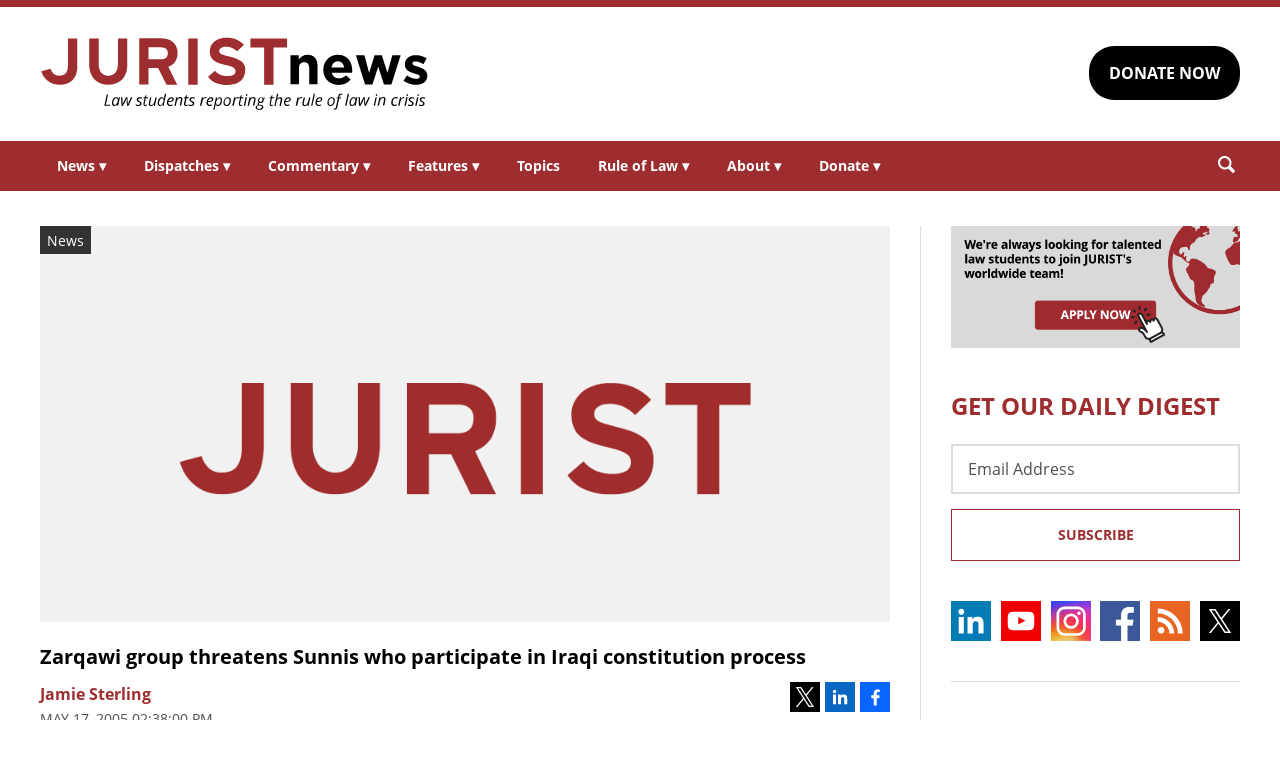

--- FILE ---
content_type: text/html; charset=UTF-8
request_url: https://www.jurist.org/news/2005/05/zarqawi-group-threatens-sunnis-who/
body_size: 6833
content:
<!DOCTYPE html><html
xml:lang=en lang=en dir=ltr ><html
xml:lang=en dir=ltr itemscope itemtype=http://schema.org/Blog lang=en-US><head
prefix="og: http://ogp.me/ns# fb: http://ogp.me/ns/fb# website: http://ogp.me/ns/website#"><meta
content="width=device-width, initial-scale=1.0" name="viewport"><meta
charset="utf-8"><link
rel=stylesheet type=text/css media=all href=https://justatic.com/v/20240611a/external/jurist/css/core.css><title>Zarqawi group threatens Sunnis who participate in Iraqi constitution process - JURIST - News</title><meta
name="twitter:card" content="summary_large_image"><meta
name="twitter:site" content=""><meta
name="twitter:title" content="Zarqawi group threatens Sunnis who participate in Iraqi constitution process"><meta
name="twitter:description" content="[JURIST] An Islamist website has posted a message from Iraq's Al-Qaeda group led by Jordanian Abu Musab al-Zarqawi [BBC profile] urging Sunni Muslims not to participate in the Iraqi political process,..."><meta
name="twitter:image" content="https://www.jurist.org/wp-content/uploads/2021/12/jurist-white-text.png"><meta
name="twitter:url" content="https://www.jurist.org/news/?p=102558"><meta
name="twitter:label1" content="Written by"><meta
name="twitter:data1" content="Jamie Sterling"><meta
name="twitter:label2" content="Est. reading time"><meta
name="twitter:data2" content="1 minute"><meta
property="og:title" content="Zarqawi group threatens Sunnis who participate in Iraqi constitution process"><meta
property="og:description" content="[JURIST] An Islamist website has posted a message from Iraq's Al-Qaeda group led by Jordanian Abu Musab al-Zarqawi [BBC profile] urging Sunni Muslims not to participate in the Iraqi political process,..."><meta
property="og:image" content="https://www.jurist.org/wp-content/uploads/2021/12/jurist-white-text.png"><meta
property="og:image:width" content="1024"><meta
property="og:image:height" content="512"><meta
property="og:url" content="https://www.jurist.org/news/2005/05/zarqawi-group-threatens-sunnis-who/"><link
rel=publisher href=https://www.jurist.org/news><meta
name="referrer" content="origin"><meta
name="referrer" content="unsafe-url"><link
rel="shortcut icon" href=https://justatic.com/v/20240611a/external/jurist/images/favicon.ico><link
rel=canonical href=https://www.jurist.org/news/2005/05/zarqawi-group-threatens-sunnis-who/ >
 <script async src="https://www.googletagmanager.com/gtag/js?id=UA-609467-1"></script> <script>window.dataLayer = window.dataLayer || [];
        function gtag(){dataLayer.push(arguments);}
        gtag('js', new Date());

        gtag('config', 'UA-609467-1');
        gtag('config', 'G-DP5FGPD5S5');</script>  <script type=application/ld+json>{
            "@context": "https://schema.org",
            "@type": "BlogPosting",
            "name": "Zarqawi group threatens Sunnis who participate in Iraqi constitution process",
            "mainEntityOfPage": {
                "@type": "WebPage",
                "@id": "https://www.jurist.org/news/2005/05/zarqawi-group-threatens-sunnis-who/"
            },
            "headline": "Zarqawi group threatens Sunnis who participate in Iraqi constitution process",
            "image": {
                "@type": "ImageObject",
                "url": "https://www.jurist.org/wp-content/uploads/2021/12/jurist-white-text.png",
                "width": "1024",
                "height": "512",
                "representativeOfPage": "http://schema.org/True"
            },
            "datePublished": "2005-05-17T18:38:00-04:00",
            "dateModified": "2005-05-17T18:38:00-04:00",
            "author": [
                                            {
                    "@type": "Person",
                    "name": "Jamie Sterling",
                    "url": "https://www.jurist.org/news/author/jsterling",
                    "description": ""
                }                        ],
            "publisher": {
                "@type": "Organization",
                "name": " - JURIST - News",
                "logo": {
                    "@type": "ImageObject",
                    "url": "https://justatic.com/v/20240611a/external/jurist/images/jurist/logos/jurist-header.svg",
                    "height": "60",
                    "width": "200"
                }
            },
            "articleBody": "<p>[JURIST] An Islamist website has posted a message from Iraq&#39;s Al-Qaeda group led by Jordanian <a href=\"http:\/\/news.bbc.co.uk\/2\/hi\/middle_east\/3483089.stm\">Abu Musab al-Zarqawi<\/a> [BBC profile] urging Sunni Muslims not to participate in the Iraqi political process, especially the drafting of the new constitution, and calling any who would take part infidels: &quot;Would anyone draft the constitution other than those who do not believe in God&#39;s book&#8230;&quot;, Reuters quoted the website as asking. The post appeared shortly after a weekend meeting between <a href=\"\/paperchase\/2005\/05\/rice-calls-for-more-sunni-involvement.php\">US Secretary of State Condoleeza Rice and Iraqi leaders<\/a> [JURIST report] during which she <a href=\"http:\/\/usinfo.state.gov\/usinfo\/Archive\/2005\/May\/16-275013.html\">encouraged more Sunni Muslim participation<\/a> [State Department release] in the <a href=\"\/hottopics\/iraqiconstitution.php\">Iraqi constitutional process<\/a> [JURIST news archive]. The Iraqi National Assembly&#39;s <a href=\"\/paperchase\/2005\/05\/iraqi-government-forms-constitutional.php\">constitutional drafting committee<\/a> [JURIST report] contains only a few Sunni Iraqis, but more are expected to be advisors. Reuters has <a href=\"http:\/\/www.stuff.co.nz\/stuff\/0,2106,3283741a12,00.html\">more<\/a>.<\/p>\n"
        }</script> <meta
name="google-site-verification" content="lst3shwiyZuYnuOj-DksZVuFLMY0n_insAX63BQTA4c"> <script async defer src=https://justatic.com/e/widgets/js/justia.js></script> </head><body
class data-directive=j-gdpr data-privacy-policy-url=/privacy-policy/ ><div
class=ui-overlay></div><header
class=header id=header><div
class="wrapper sides-margin"><div
class=head><div
class=header-logo>
<a
class=wrapper href=/ title=Jurist>
<img
alt=Jurist class=logo src=https://justatic.com/v/20240611a/external/jurist/images/jurist/logos/jurist-header.svg>
</a></div><div
class=header-cta><div
class=wrapper>
<a
class="ui-button -darker" href="https://www.paypal.com/donate/?hosted_button_id=QVD82R93TVMAG" target=_self>DONATE NOW</a></div></div></div></div><nav
class="header-nav sides-margin" role=navigation><div
id=burger-menu class=burger-menu data-directive=j-hamburger>
<span
class="line -ln1"></span>
<span
class="line -ln2"></span></div><ul
class="wrapper ui-list -styless _no-padding">
<li
class=navitem>
<a
class=link href=#>News <span
class="ui-arrow -down">&#9662;</span></a><div
class=header-subnav><ul
class="wrapper ui-list -styless _no-padding">
<li
class=subnavitem>
<a
class=sublink href=/news/ >All Legal News</a>
</li>
<li
class=subnavitem>
<a
class=sublink href=/news/tag/domestic/ >US Legal News</a>
</li>
<li
class=subnavitem>
<a
class=sublink href=/news/tag/international/ >World Legal News</a>
</li>
<li
class=subnavitem>
<a
class=sublink href=/thisday/ >This Day @ Law</a>
</li></ul></div>
</li>
<li
class=navitem>
<a
class=link href=#>Dispatches <span
class="ui-arrow -down">&#9662;</span></a><div
class=header-subnav><ul
class="wrapper ui-list -styless _no-padding">
<li
class=subnavitem>
<a
class=sublink href=/news/category/dispatches/ >All Dispatches</a>
</li>
<li
class=subnavitem>
<a
class=sublink href=/news/category/dispatches/afghanistan/ >Afghanistan</a>
</li>
<li
class=subnavitem>
<a
class=sublink href=/news/category/dispatches/canada/ >Canada</a>
</li>
<li
class=subnavitem>
<a
class=sublink href=/news/category/dispatches/eu/ >EU</a>
</li>
<li
class=subnavitem>
<a
class=sublink href=/news/category/dispatches/ghana/ >Ghana</a>
</li>
<li
class=subnavitem>
<a
class=sublink href=/news/category/dispatches/india/ >India</a>
</li>
<li
class=subnavitem>
<a
class=sublink href=/news/category/dispatches/iran/ >Iran</a>
</li>
<li
class=subnavitem>
<a
class=sublink href=/news/category/dispatches/israel/ >Israel</a>
</li>
<li
class=subnavitem>
<a
class=sublink href=/news/category/dispatches/kazakhstan/ >Kazakhstan</a>
</li>
<li
class=subnavitem>
<a
class=sublink href=/news/category/dispatches/kenya/ >Kenya</a>
</li>
<li
class=subnavitem>
<a
class=sublink href=/news/category/dispatches/myanmar/ >Myanmar</a>
</li>
<li
class=subnavitem>
<a
class=sublink href=/news/category/dispatches/pakistan/ >Pakistan</a>
</li>
<li
class=subnavitem>
<a
class=sublink href=/news/category/dispatches/peru/ >Peru</a>
</li>
<li
class=subnavitem>
<a
class=sublink href=/news/category/dispatches/sri-lanka/ >Sri Lanka</a>
</li>
<li
class=subnavitem>
<a
class=sublink href=/news/category/dispatches/uk/ >UK</a>
</li>
<li
class=subnavitem>
<a
class=sublink href=/news/category/dispatches/ukraine-dispatches/ >Ukraine</a>
</li>
<li
class=subnavitem>
<a
class=sublink href=/news/category/dispatches/united-states/ >US</a>
</li></ul></div>
</li>
<li
class=navitem>
<a
class=link href=#>Commentary <span
class="ui-arrow -down">&#9662;</span></a><div
class=header-subnav><ul
class="wrapper ui-list -styless _no-padding">
<li
class=subnavitem>
<a
class=sublink href=/commentary/ >All Commentary</a>
</li>
<li
class=subnavitem>
<a
class=sublink href=/commentary/forum/ >Faculty Commentary</a>
</li>
<li
class=subnavitem>
<a
class=sublink href=/commentary/hotline/ >Professional Commentary</a>
</li>
<li
class=subnavitem>
<a
class=sublink href=/commentary/dateline/ >Student Commentary</a>
</li></ul></div>
</li>
<li
class=navitem>
<a
class=link href=#>Features <span
class="ui-arrow -down">&#9662;</span></a><div
class=header-subnav><ul
class="wrapper ui-list -styless _no-padding">
<li
class=subnavitem>
<a
class=sublink href=/features/ >All Features</a>
</li>
<li
class=subnavitem>
<a
class=sublink href=/features/tag/explainers/ >Explainers</a>
</li>
<li
class=subnavitem>
<a
class=sublink href=/features/tag/long-reads/ >Long Reads</a>
</li>
<li
class=subnavitem>
<a
class=sublink href=/multimedia/ >Multimedia</a>
</li>
<li
class=subnavitem>
<a
class=sublink href=/features/tag/interviews/ >Interviews</a>
</li></ul></div>
</li>
<li
class=navitem>
<a
class=link href=/topics/ >Topics</a>
</li>
<li
class=navitem>
<a
class=link href=#>Rule of Law <span
class="ui-arrow -down">&#9662;</span></a><div
class=header-subnav><ul
class="wrapper ui-list -styless _no-padding">
<li
class=subnavitem>
<a
class=sublink href=/rule-of-law-materials/ >Materials</a>
</li>
<li
class=subnavitem>
<a
class=sublink href=/podcasts/ >Podcasts</a>
</li></ul></div>
</li>
<li
class=navitem>
<a
class=link href=#>About <span
class="ui-arrow -down">&#9662;</span></a><div
class=header-subnav><ul
class="wrapper ui-list -styless _no-padding">
<li
class=subnavitem>
<a
class=sublink href=/faq/ >FAQ</a>
</li>
<li
class=subnavitem>
<a
class=sublink href=/staff/ >Staff</a>
</li>
<li
class=subnavitem>
<a
class=sublink href=/awards/ >Awards</a>
</li>
<li
class=subnavitem>
<a
class=sublink href=/apply/ >Apply</a>
</li>
<li
class=subnavitem>
<a
class=sublink href=/journalist-in-residence/ >Journalist in Residence</a>
</li>
<li
class=subnavitem>
<a
class=sublink href=/transparency/ >Board of Directors</a>
</li>
<li
class=subnavitem>
<a
class=sublink href=/contact/ >Contact Us</a>
</li></ul></div>
</li>
<li
class=navitem>
<a
class=link href=#>Donate <span
class="ui-arrow -down">&#9662;</span></a><div
class=header-subnav><ul
class="wrapper ui-list -styless _no-padding">
<li
class=subnavitem>
<a
class=sublink href=/support-jurist/ >Why Support JURIST?</a>
</li>
<li
class=subnavitem>
<a
class=sublink href=/support-jurist/donate-now/ >Donate</a>
</li>
<li
class=subnavitem>
<a
class=sublink href=/support-jurist/honor-roll/ >Honor Roll</a>
</li></ul></div>
</li></ul></nav><div
class="header-search sides-margin"><div
class=wrapper><div
class=searchicon data-directive=j-search-form>
<svg
viewBox="0 0 80 80" class=ui-icon>
<use
xmlns:xlink=http://www.w3.org/1999/xlink xlink:href=/justatic/external/jurist/images/icons/search.svg#search></use>
</svg></div><div
class=searchform><div
class=wrapper><form
role=search method=get id=search-form-wraper class=ui-simple-form action=https://www.jurist.org/ >
<label
for=s class=visuallyhidden>Search: </label>
<input
type=text id=s name=s value aria-label=Search>
<button
type=submit value=Search class=ui-button>Search<svg
viewBox="0 0 80 80" class="searchicon ui-icon" data-directive=j-search-form><use
xmlns:xlink=http://www.w3.org/1999/xlink xlink:href=/justatic/external/jurist/images/icons/search.svg#search></use></svg></button></form></div></div></div></div></header><div
class=main-content><div
class=wrapper><section
class=main-wrapper><div
class=single-post><article
class=blog-post><div
class=graphic>
<img
src=https://www.jurist.org/wp-content/uploads/2021/12/jurist-white-text.png alt="Zarqawi group threatens Sunnis who participate in Iraqi constitution process">
<span
class=label>News</span></div><div
class=content><header>
<strong
class="ui-heading3 title">
<a
href=#>Zarqawi group threatens Sunnis who participate in Iraqi constitution process</a>
</strong><div
class=metadata><div
class=author>
<span>
<a
href=https://www.jurist.org/news/author/jsterling class="url fn author-jsterling author-105 post-author-link" rel=author>
<span
class=name>Jamie Sterling</span>
</a>
</span></div><div
class=date>
<time
datetime=2005-05-17T18:38:00-04:00 class="post-date published">May 17, 2005 02:38:00 pm</time></div></div><div
class=share-links xmlns=http://www.w3.org/1999/html>
<a
class=twitter data-endpoint="https://twitter.com/intent/tweet?text=Zarqawi%20group%20threatens%20Sunnis%20who%20participate%20in%20Iraqi%20constitution%20process&url=https%3A%2F%2Fwww.jurist.org%2Fnews%2F%3Fp%3D102558&original_referer=https%3A%2F%2Fwww.jurist.org%2Fnews%2F2005%2F05%2Fzarqawi-group-threatens-sunnis-who%2F" target=_blank data-directive=j-iframe-popup data-width=600  data-height=600 data-category=Navigation data-action="Social Media" data-label=Twitter>
<span
class=logo>
<svg
class=ui-icon width=32 height=32 viewBox="0 0 96 96">
<use
xlink:href=/justatic/external/jurist/images/icons/share-sprite.svg#twitter></use>
</svg>
</span>
</a>
<a
class=linkedin data-endpoint="http://www.linkedin.com/shareArticle?mini=true&url=https%3A%2F%2Fwww.jurist.org%2Fnews%2F2005%2F05%2Fzarqawi-group-threatens-sunnis-who%2F%3Futm_medium%3Dsocial%26utm_source%3Dlinkedin%26utm_campaign%3Djurist-2005-05-17-102558&title=Zarqawi%20group%20threatens%20Sunnis%20who%20participate%20in%20Iraqi%20constitution%20process" target=_blank data-directive=j-iframe-popup data-width=600  data-height=600 data-category=Navigation data-action="Social Media" data-label=LinkedIn>
<span
class=logo>
<svg
class=ui-icon width=32 height=32 viewBox="0 0 96 96">
<use
xlink:href=/justatic/external/jurist/images/icons/share-sprite.svg#linkedin></use>
</svg>
</span>
</a>
<a
class=facebook data-endpoint="https://www.facebook.com/sharer/sharer.php?u=https%3A%2F%2Fwww.jurist.org%2Fnews%2F2005%2F05%2Fzarqawi-group-threatens-sunnis-who%2F%3Futm_medium%3Dsocial%26utm_source%3Dfacebook%26utm_campaign%3Djurist-2005-05-17-102558" target=_blank data-directive=j-iframe-popup data-width=600  data-height=600 data-category=Navigation data-action="Social Media" data-label=Facebook>
<span
class=logo>
<svg
class=ui-icon width=32 height=32 viewBox="0 0 96 96">
<use
xlink:href=/justatic/external/jurist/images/icons/share-sprite.svg#facebook></use>
</svg>
</span>
</a></div></header><div
class="body _no-margin-bottom _no-padding-bottom"><p>[JURIST] An Islamist website has posted a message from Iraq&#39;s Al-Qaeda group led by Jordanian <a
href=http://news.bbc.co.uk/2/hi/middle_east/3483089.stm>Abu Musab al-Zarqawi</a> [BBC profile] urging Sunni Muslims not to participate in the Iraqi political process, especially the drafting of the new constitution, and calling any who would take part infidels: &quot;Would anyone draft the constitution other than those who do not believe in God&#39;s book&#8230;&quot;, Reuters quoted the website as asking. The post appeared shortly after a weekend meeting between <a
href=/paperchase/2005/05/rice-calls-for-more-sunni-involvement.php>US Secretary of State Condoleeza Rice and Iraqi leaders</a> [JURIST report] during which she <a
href=http://usinfo.state.gov/usinfo/Archive/2005/May/16-275013.html>encouraged more Sunni Muslim participation</a> [State Department release] in the <a
href=/hottopics/iraqiconstitution.php>Iraqi constitutional process</a> [JURIST news archive]. The Iraqi National Assembly&#39;s <a
href=/paperchase/2005/05/iraqi-government-forms-constitutional.php>constitutional drafting committee</a> [JURIST report] contains only a few Sunni Iraqis, but more are expected to be advisors. Reuters has <a
href=http://www.stuff.co.nz/stuff/0,2106,3283741a12,00.html>more</a>.</p></div></div></article></div></section><aside
class=sidebar-column><div
class=graphic>
<a
href=/apply/ ><img
src=https://justatic.com/v/20240611a/external/jurist/images/assets/law-students-to-join-jurist.png alt="Law students to join jurist" class=_no-margin-top></a></div><div
class="widget subscribe-form">
<strong
class="ui-heading1 title _color-accent">
GET OUR DAILY DIGEST
</strong><div
class=wrapper><form
action="https://jurist.us2.list-manage.com/subscribe/post?u=a66d508c4e202ea7eeb361410&amp;id=63e224c141" method=post id=mc-embedded-subscribe-form name=mc-embedded-subscribe-form class="ui-form validate" target=_blank novalidate><div
class=ui-field>
<label
for=mce-EMAIL class=screen-reader-text>Email Address</label>
<input
type=email id=mce-EMAIL placeholder="Email Address" value name=EMAIL aria-label="Email Address"></div><div
style="position: absolute; left: -5000px;" aria-hidden=true>
<label
for=b_a66d508c4e202ea7eeb361410_63e224c141 class=visuallyhidden>Subscribe Key: </label>
<input
type=text name=b_a66d508c4e202ea7eeb361410_63e224c141 id=b_a66d508c4e202ea7eeb361410_63e224c141 tabindex=-1 value aria-label="Subscribe Key"></div><div
class=_talign-center><button
class="ui-button -ghost -submit" type=submit>Subscribe</button></div></form></div></div><div
class="social-icons widget">
<a
target=_blank href=https://www.linkedin.com/company/jurist/ class=socialicon><img
src=https://justatic.com/v/20240611a/external/jurist/images/icons/socialmedia/linkedin.svg alt=LinkedIn></a>
<a
target=_blank href=https://www.youtube.com/channel/UCkoKMwVLFd_wzsTOJ519a4w class=socialicon><img
src=https://justatic.com/v/20240611a/external/jurist/images/icons/socialmedia/youtube.svg alt=YouTube></a>
<a
target=_blank href=https://www.instagram.com/jurist.news/ class=socialicon><img
src=https://justatic.com/v/20240611a/external/jurist/images/icons/socialmedia/instagram.svg alt=Instagram></a>
<a
target=_blank href=https://www.facebook.com/JURIST.org/ class=socialicon><img
src=https://justatic.com/v/20240611a/external/jurist/images/icons/socialmedia/facebook.svg alt=Facebook></a>
<a
target=_blank href=/news/feed/ class=socialicon><img
src=https://justatic.com/v/20240611a/external/jurist/images/icons/socialmedia/rss.svg alt=RSS></a>
<a
target=_blank href=https://twitter.com/JURISTnews class=socialicon><img
src=https://justatic.com/v/20240611a/external/jurist/images/icons/socialmedia/twitter.svg alt=Twitter></a></div><div
class="widget latest-news">
<strong
class="ui-heading3 title">
<a
class=_color-accent href=/news/category/dispatches/ >Latest DISPATCHES</a>
</strong><div
class=wrapper><article
class=blog-post><div
class="graphic ">
<a
href=https://www.jurist.org/news/2026/01/canada-dispatch-montreal-activist-yves-engler-found-guilty-over-email-campaign-to-police-original-harassment-charge-dropped/ title="Permalink to Canada dispatch: Montreal activist Yves Engler found guilty over email campaign to police, original harassment charge dropped">
<img
src=https://www.jurist.org/news/wp-content/uploads/sites/4/2026/01/Palais_de_Justice_de_Montreal_05.jpg alt="Canada dispatch: Montreal activist Yves Engler found guilty over email campaign to police, original harassment charge dropped">
</a></div><div
class=content><div
class=excerpt><p><a
href=https://www.jurist.org/news/2026/01/canada-dispatch-montreal-activist-yves-engler-found-guilty-over-email-campaign-to-police-original-harassment-charge-dropped/ title="Permalink to Canada dispatch: Montreal activist Yves Engler found guilty over email campaign to police, original harassment charge dropped">Canada dispatch: Montreal activist Yves Engler found guilty over email campaign to police, original harassment charge dropped</a></p></div></div></article><article
class=blog-post><div
class="graphic ">
<a
href=https://www.jurist.org/news/2026/01/scotus-dispatch-justices-consider-the-presidents-power-to-fire-fed-governor/ title="Permalink to SCOTUS dispatch: Justices consider Trump&amp;#8217;s power to fire fed governor">
<img
src=https://www.jurist.org/news/wp-content/uploads/sites/4/2026/01/us_supreme_1769197153.jpg alt="SCOTUS dispatch: Justices consider Trump&amp;#8217;s power to fire fed governor">
</a></div><div
class=content><div
class=excerpt><p><a
href=https://www.jurist.org/news/2026/01/scotus-dispatch-justices-consider-the-presidents-power-to-fire-fed-governor/ title="Permalink to SCOTUS dispatch: Justices consider Trump&amp;#8217;s power to fire fed governor">SCOTUS dispatch: Justices consider Trump&#8217;s power to fire fed governor</a></p></div></div></article></div></div><div
class="widget latest-news">
<strong
class="ui-heading3 title">
<a
class=_color-accent href=/commentary/ >Latest COMMENTARY</a>
</strong><div
class=wrapper><article
class=blog-post><div
class="graphic ">
<a
href=https://www.jurist.org/commentary/2026/02/the-rohingya-crisis-in-court-a-guide-to-the-icj-proceedings/ title="Permalink to The Rohingya Crisis in Court: A Guide to the ICJ Proceedings">
<img
src=https://www.jurist.org/commentary/wp-content/uploads/sites/3/2026/02/Rohingya_displaced_Muslims_09-1.jpg alt="The Rohingya Crisis in Court: A Guide to the ICJ Proceedings">
</a></div><div
class=content><div
class=excerpt><p><a
href=https://www.jurist.org/commentary/2026/02/the-rohingya-crisis-in-court-a-guide-to-the-icj-proceedings/ title="Permalink to The Rohingya Crisis in Court: A Guide to the ICJ Proceedings">The Rohingya Crisis in Court: A Guide to the ICJ Proceedings</a></p>
by <a
href=https://www.jurist.org/commentary/tag/author-arnav-laroia-and-ria-garg-west-bengal-national-university-of-juridical-sciences> Arnav Laroia and Ria Garg | West Bengal National University of Juridical Sciences</a></div></div></article><article
class=blog-post><div
class="graphic ">
<a
href=https://www.jurist.org/commentary/2026/01/unanchored-from-international-law-what-irans-internet-shutdown-reveals-about-modern-sovereignty/ title="Permalink to Unplugged from International Law: What Iran&amp;#8217;s Internet Shutdown Reveals About Modern Sovereignty">
<img
src=https://www.jurist.org/commentary/wp-content/uploads/sites/3/2026/01/tehran_1769830011.jpg alt="Unplugged from International Law: What Iran&amp;#8217;s Internet Shutdown Reveals About Modern Sovereignty">
</a></div><div
class=content><div
class=excerpt><p><a
href=https://www.jurist.org/commentary/2026/01/unanchored-from-international-law-what-irans-internet-shutdown-reveals-about-modern-sovereignty/ title="Permalink to Unplugged from International Law: What Iran&amp;#8217;s Internet Shutdown Reveals About Modern Sovereignty">Unplugged from International Law: What Iran&#8217;s Internet Shutdown Reveals About Modern Sovereignty</a></p>
by <a
href=https://www.jurist.org/commentary/tag/author-amirali-maleki> AmirAli Maleki</a></div></div></article></div></div><div
class="widget latest-news">
<strong
class="ui-heading3 title">
<a
class=_color-accent href=/features/ >Latest FEATURES</a>
</strong><div
class=wrapper><article
class=blog-post><div
class="graphic ">
<a
href=https://www.jurist.org/features/2026/01/30/canadas-new-democratic-party-excludes-grassroots-left-wing-anti-war-candidates-from-its-leadership-race/ title="Permalink to Canada&amp;#8217;s New Democratic Party Excludes Grassroots Left-Wing Anti-War Candidates from Its Leadership Race">
<img
src=https://www.jurist.org/features/wp-content/uploads/sites/8/2026/01/2026_NDP_LDR_Logo.png alt="Canada&amp;#8217;s New Democratic Party Excludes Grassroots Left-Wing Anti-War Candidates from Its Leadership Race">
</a></div><div
class=content><div
class=excerpt><p><a
href=https://www.jurist.org/features/2026/01/30/canadas-new-democratic-party-excludes-grassroots-left-wing-anti-war-candidates-from-its-leadership-race/ title="Permalink to Canada&amp;#8217;s New Democratic Party Excludes Grassroots Left-Wing Anti-War Candidates from Its Leadership Race">Canada&#8217;s New Democratic Party Excludes Grassroots Left-Wing Anti-War Candidates from Its Leadership Race</a></p></div></div></article><article
class=blog-post><div
class="graphic ">
<a
href=https://www.jurist.org/features/2026/01/29/from-ghana-beyond-aid-to-us-detention-the-rise-and-fall-of-ken-ofori-atta/ title="Permalink to From &amp;#8216;Ghana Beyond Aid&amp;#8217; to US Detention: The Rise and Fall of Ken Ofori-Atta">
<img
src=https://www.jurist.org/features/wp-content/uploads/sites/8/2026/01/jail_1769721926.jpg alt="From &amp;#8216;Ghana Beyond Aid&amp;#8217; to US Detention: The Rise and Fall of Ken Ofori-Atta">
</a></div><div
class=content><div
class=excerpt><p><a
href=https://www.jurist.org/features/2026/01/29/from-ghana-beyond-aid-to-us-detention-the-rise-and-fall-of-ken-ofori-atta/ title="Permalink to From &amp;#8216;Ghana Beyond Aid&amp;#8217; to US Detention: The Rise and Fall of Ken Ofori-Atta">From &#8216;Ghana Beyond Aid&#8217; to US Detention: The Rise and Fall of Ken Ofori-Atta</a></p></div></div></article></div></div></aside></div></div><div class="widget latest-news -footer-news">
        <strong class="ui-heading3 title _color-accent">THIS DAY @ LAW</strong>
        <div class="wrapper"><article class="blog-post">
                <div class="content"><div class="thisday-title _color-accent">
                                <p>Chief Justice Taft resigned</p>
                            </div><div class="excerpt">
                                <p>On February 3, 1930, Chief Justice William Howard Taft, former President of the United States, resigned from the United States Supreme Court for health reasons. He died 5 weeks later.

Learn more about the life and career(s) of <a href="https://www.whitehouse.gov/about-the-white-house/presidents/william-howard-taft/">William Howard Taft</a> and review his complex <a href="http://www.doctorzebra.com/prez/g27.htm">medical history</a>.</p>
                            </div></div>
                </article><article class="blog-post">
                <div class="content"><div class="thisday-title _color-accent">
                                <p>Last execution in Australia</p>
                            </div><div class="excerpt">
                                <p>On February 3, 1967, Ronald Ryan became the last person executed in Australia. He was hanged in Pentridge Prison in Melbourne for killing a guard during an escape attempt. Belief in Ryan's innocence led to protests across the country, culminating in the Death Penalty Abolition Act of 1973.

<a href="https://www.nfsa.gov.au/collection/curated/asset/97101-last-man-hanged-pedigree-hanging">The Last Man Hanged</a>, a documentary about the execution of Ronald Ryan, was released in 1993.</p>
                            </div></div>
                </article>
            </div>
        </div><div
class=footer id=footer><div
class="wrapper _ffamily-sans-serif"><div
class="footerlinks wrapper sides-margin"><div
class=wrapper><div
class=footer-logo>
<a
class=wrapper href=/ title=Jurist>
<img
alt=Jurist class=logo src=https://justatic.com/v/20240611a/external/jurist/images/jurist/logos/jurist-footer.svg>
</a></div><div
class=footer-nav><div
class=links data-gtm-children="Footer Navigation">
<a
href=/ ><span>Home</span></a>
<a
href=/attributions/ ><span>Attributions</span></a>
<a
href=/disclaimer/ ><span>Disclaimer</span></a>
<a
href=/privacy-policy/ ><span>Privacy Policy</span></a>
<a
href=/contact/ ><span>Contact Us</span></a></div></div></div></div><div
class="footer-copyright sides-margin"><div
class=wrapper><div
class=copyright data-gtm-children="Footer Copyright">
Copyright © 2026, JURIST Legal News & Research Services, Inc. <br>JURISTnews is a collaboration with the University of Pittsburgh</div></div></div></div></div> <script src=https://justatic.com/v/20240611a/external/jurist/js/core.js></script> <script type=speculationrules>{"prefetch":[{"source":"document","where":{"and":[{"href_matches":"\/news\/*"},{"not":{"href_matches":["\/news\/wp-*.php","\/news\/wp-admin\/*","\/news\/wp-content\/uploads\/sites\/4\/*","\/news\/wp-content\/*","\/news\/wp-content\/plugins\/*","\/news\/wp-content\/themes\/alamo\/*","\/news\/*\\?(.+)"]}},{"not":{"selector_matches":"a[rel~=\"nofollow\"]"}},{"not":{"selector_matches":".no-prefetch, .no-prefetch a"}}]},"eagerness":"conservative"}]}</script> </body></html><!--
Performance optimized by W3 Total Cache. Learn more: https://www.boldgrid.com/w3-total-cache/

Page Caching using Disk 
Minified using Disk

Served from: www.jurist.org @ 2026-02-03 06:05:53 by W3 Total Cache
-->